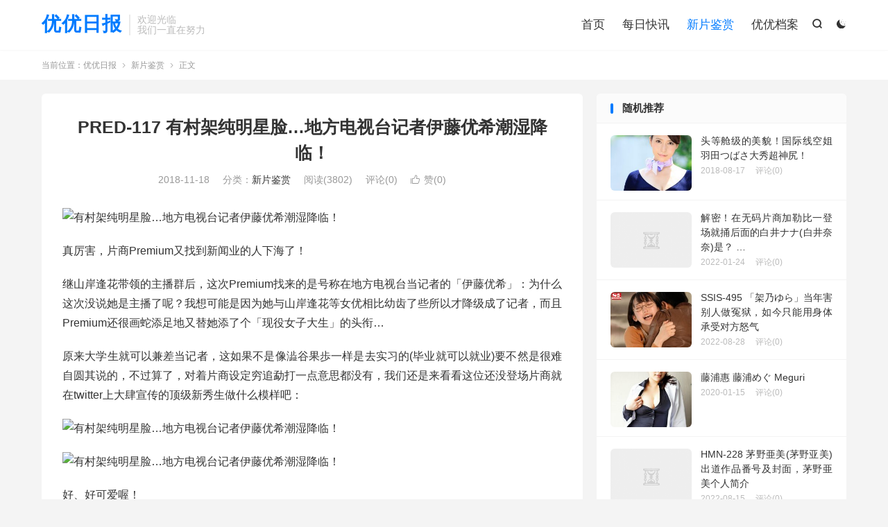

--- FILE ---
content_type: text/html; charset=UTF-8
request_url: https://uuribao.co/archives/2018/11/18/2083/
body_size: 13989
content:
<!DOCTYPE HTML>
<html lang="zh-CN" >
<head>
<meta charset="UTF-8">
<meta http-equiv="X-UA-Compatible" content="IE=edge">
<meta name="viewport" content="width=device-width, initial-scale=1.0">
<meta name="apple-mobile-web-app-title" content="优优日报">
<meta http-equiv="Cache-Control" content="no-siteapp">
<title>PRED-117 有村架纯明星脸…地方电视台记者伊藤优希潮湿降临！-优优日报</title>
<meta name='robots' content='max-image-preview:large' />
<link rel='dns-prefetch' href='//uuribao.co' />
<link rel="alternate" title="oEmbed (JSON)" type="application/json+oembed" href="https://uuribao.co/wp-json/oembed/1.0/embed?url=https%3A%2F%2Fuuribao.co%2Farchives%2F2018%2F11%2F18%2F2083%2F" />
<link rel="alternate" title="oEmbed (XML)" type="text/xml+oembed" href="https://uuribao.co/wp-json/oembed/1.0/embed?url=https%3A%2F%2Fuuribao.co%2Farchives%2F2018%2F11%2F18%2F2083%2F&#038;format=xml" />
<style id='wp-img-auto-sizes-contain-inline-css' type='text/css'>
img:is([sizes=auto i],[sizes^="auto," i]){contain-intrinsic-size:3000px 1500px}
/*# sourceURL=wp-img-auto-sizes-contain-inline-css */
</style>
<style id='wp-block-library-inline-css' type='text/css'>
:root{--wp-block-synced-color:#7a00df;--wp-block-synced-color--rgb:122,0,223;--wp-bound-block-color:var(--wp-block-synced-color);--wp-editor-canvas-background:#ddd;--wp-admin-theme-color:#007cba;--wp-admin-theme-color--rgb:0,124,186;--wp-admin-theme-color-darker-10:#006ba1;--wp-admin-theme-color-darker-10--rgb:0,107,160.5;--wp-admin-theme-color-darker-20:#005a87;--wp-admin-theme-color-darker-20--rgb:0,90,135;--wp-admin-border-width-focus:2px}@media (min-resolution:192dpi){:root{--wp-admin-border-width-focus:1.5px}}.wp-element-button{cursor:pointer}:root .has-very-light-gray-background-color{background-color:#eee}:root .has-very-dark-gray-background-color{background-color:#313131}:root .has-very-light-gray-color{color:#eee}:root .has-very-dark-gray-color{color:#313131}:root .has-vivid-green-cyan-to-vivid-cyan-blue-gradient-background{background:linear-gradient(135deg,#00d084,#0693e3)}:root .has-purple-crush-gradient-background{background:linear-gradient(135deg,#34e2e4,#4721fb 50%,#ab1dfe)}:root .has-hazy-dawn-gradient-background{background:linear-gradient(135deg,#faaca8,#dad0ec)}:root .has-subdued-olive-gradient-background{background:linear-gradient(135deg,#fafae1,#67a671)}:root .has-atomic-cream-gradient-background{background:linear-gradient(135deg,#fdd79a,#004a59)}:root .has-nightshade-gradient-background{background:linear-gradient(135deg,#330968,#31cdcf)}:root .has-midnight-gradient-background{background:linear-gradient(135deg,#020381,#2874fc)}:root{--wp--preset--font-size--normal:16px;--wp--preset--font-size--huge:42px}.has-regular-font-size{font-size:1em}.has-larger-font-size{font-size:2.625em}.has-normal-font-size{font-size:var(--wp--preset--font-size--normal)}.has-huge-font-size{font-size:var(--wp--preset--font-size--huge)}.has-text-align-center{text-align:center}.has-text-align-left{text-align:left}.has-text-align-right{text-align:right}.has-fit-text{white-space:nowrap!important}#end-resizable-editor-section{display:none}.aligncenter{clear:both}.items-justified-left{justify-content:flex-start}.items-justified-center{justify-content:center}.items-justified-right{justify-content:flex-end}.items-justified-space-between{justify-content:space-between}.screen-reader-text{border:0;clip-path:inset(50%);height:1px;margin:-1px;overflow:hidden;padding:0;position:absolute;width:1px;word-wrap:normal!important}.screen-reader-text:focus{background-color:#ddd;clip-path:none;color:#444;display:block;font-size:1em;height:auto;left:5px;line-height:normal;padding:15px 23px 14px;text-decoration:none;top:5px;width:auto;z-index:100000}html :where(.has-border-color){border-style:solid}html :where([style*=border-top-color]){border-top-style:solid}html :where([style*=border-right-color]){border-right-style:solid}html :where([style*=border-bottom-color]){border-bottom-style:solid}html :where([style*=border-left-color]){border-left-style:solid}html :where([style*=border-width]){border-style:solid}html :where([style*=border-top-width]){border-top-style:solid}html :where([style*=border-right-width]){border-right-style:solid}html :where([style*=border-bottom-width]){border-bottom-style:solid}html :where([style*=border-left-width]){border-left-style:solid}html :where(img[class*=wp-image-]){height:auto;max-width:100%}:where(figure){margin:0 0 1em}html :where(.is-position-sticky){--wp-admin--admin-bar--position-offset:var(--wp-admin--admin-bar--height,0px)}@media screen and (max-width:600px){html :where(.is-position-sticky){--wp-admin--admin-bar--position-offset:0px}}

/*# sourceURL=wp-block-library-inline-css */
</style><style id='global-styles-inline-css' type='text/css'>
:root{--wp--preset--aspect-ratio--square: 1;--wp--preset--aspect-ratio--4-3: 4/3;--wp--preset--aspect-ratio--3-4: 3/4;--wp--preset--aspect-ratio--3-2: 3/2;--wp--preset--aspect-ratio--2-3: 2/3;--wp--preset--aspect-ratio--16-9: 16/9;--wp--preset--aspect-ratio--9-16: 9/16;--wp--preset--color--black: #000000;--wp--preset--color--cyan-bluish-gray: #abb8c3;--wp--preset--color--white: #ffffff;--wp--preset--color--pale-pink: #f78da7;--wp--preset--color--vivid-red: #cf2e2e;--wp--preset--color--luminous-vivid-orange: #ff6900;--wp--preset--color--luminous-vivid-amber: #fcb900;--wp--preset--color--light-green-cyan: #7bdcb5;--wp--preset--color--vivid-green-cyan: #00d084;--wp--preset--color--pale-cyan-blue: #8ed1fc;--wp--preset--color--vivid-cyan-blue: #0693e3;--wp--preset--color--vivid-purple: #9b51e0;--wp--preset--gradient--vivid-cyan-blue-to-vivid-purple: linear-gradient(135deg,rgb(6,147,227) 0%,rgb(155,81,224) 100%);--wp--preset--gradient--light-green-cyan-to-vivid-green-cyan: linear-gradient(135deg,rgb(122,220,180) 0%,rgb(0,208,130) 100%);--wp--preset--gradient--luminous-vivid-amber-to-luminous-vivid-orange: linear-gradient(135deg,rgb(252,185,0) 0%,rgb(255,105,0) 100%);--wp--preset--gradient--luminous-vivid-orange-to-vivid-red: linear-gradient(135deg,rgb(255,105,0) 0%,rgb(207,46,46) 100%);--wp--preset--gradient--very-light-gray-to-cyan-bluish-gray: linear-gradient(135deg,rgb(238,238,238) 0%,rgb(169,184,195) 100%);--wp--preset--gradient--cool-to-warm-spectrum: linear-gradient(135deg,rgb(74,234,220) 0%,rgb(151,120,209) 20%,rgb(207,42,186) 40%,rgb(238,44,130) 60%,rgb(251,105,98) 80%,rgb(254,248,76) 100%);--wp--preset--gradient--blush-light-purple: linear-gradient(135deg,rgb(255,206,236) 0%,rgb(152,150,240) 100%);--wp--preset--gradient--blush-bordeaux: linear-gradient(135deg,rgb(254,205,165) 0%,rgb(254,45,45) 50%,rgb(107,0,62) 100%);--wp--preset--gradient--luminous-dusk: linear-gradient(135deg,rgb(255,203,112) 0%,rgb(199,81,192) 50%,rgb(65,88,208) 100%);--wp--preset--gradient--pale-ocean: linear-gradient(135deg,rgb(255,245,203) 0%,rgb(182,227,212) 50%,rgb(51,167,181) 100%);--wp--preset--gradient--electric-grass: linear-gradient(135deg,rgb(202,248,128) 0%,rgb(113,206,126) 100%);--wp--preset--gradient--midnight: linear-gradient(135deg,rgb(2,3,129) 0%,rgb(40,116,252) 100%);--wp--preset--font-size--small: 13px;--wp--preset--font-size--medium: 20px;--wp--preset--font-size--large: 36px;--wp--preset--font-size--x-large: 42px;--wp--preset--spacing--20: 0.44rem;--wp--preset--spacing--30: 0.67rem;--wp--preset--spacing--40: 1rem;--wp--preset--spacing--50: 1.5rem;--wp--preset--spacing--60: 2.25rem;--wp--preset--spacing--70: 3.38rem;--wp--preset--spacing--80: 5.06rem;--wp--preset--shadow--natural: 6px 6px 9px rgba(0, 0, 0, 0.2);--wp--preset--shadow--deep: 12px 12px 50px rgba(0, 0, 0, 0.4);--wp--preset--shadow--sharp: 6px 6px 0px rgba(0, 0, 0, 0.2);--wp--preset--shadow--outlined: 6px 6px 0px -3px rgb(255, 255, 255), 6px 6px rgb(0, 0, 0);--wp--preset--shadow--crisp: 6px 6px 0px rgb(0, 0, 0);}:where(.is-layout-flex){gap: 0.5em;}:where(.is-layout-grid){gap: 0.5em;}body .is-layout-flex{display: flex;}.is-layout-flex{flex-wrap: wrap;align-items: center;}.is-layout-flex > :is(*, div){margin: 0;}body .is-layout-grid{display: grid;}.is-layout-grid > :is(*, div){margin: 0;}:where(.wp-block-columns.is-layout-flex){gap: 2em;}:where(.wp-block-columns.is-layout-grid){gap: 2em;}:where(.wp-block-post-template.is-layout-flex){gap: 1.25em;}:where(.wp-block-post-template.is-layout-grid){gap: 1.25em;}.has-black-color{color: var(--wp--preset--color--black) !important;}.has-cyan-bluish-gray-color{color: var(--wp--preset--color--cyan-bluish-gray) !important;}.has-white-color{color: var(--wp--preset--color--white) !important;}.has-pale-pink-color{color: var(--wp--preset--color--pale-pink) !important;}.has-vivid-red-color{color: var(--wp--preset--color--vivid-red) !important;}.has-luminous-vivid-orange-color{color: var(--wp--preset--color--luminous-vivid-orange) !important;}.has-luminous-vivid-amber-color{color: var(--wp--preset--color--luminous-vivid-amber) !important;}.has-light-green-cyan-color{color: var(--wp--preset--color--light-green-cyan) !important;}.has-vivid-green-cyan-color{color: var(--wp--preset--color--vivid-green-cyan) !important;}.has-pale-cyan-blue-color{color: var(--wp--preset--color--pale-cyan-blue) !important;}.has-vivid-cyan-blue-color{color: var(--wp--preset--color--vivid-cyan-blue) !important;}.has-vivid-purple-color{color: var(--wp--preset--color--vivid-purple) !important;}.has-black-background-color{background-color: var(--wp--preset--color--black) !important;}.has-cyan-bluish-gray-background-color{background-color: var(--wp--preset--color--cyan-bluish-gray) !important;}.has-white-background-color{background-color: var(--wp--preset--color--white) !important;}.has-pale-pink-background-color{background-color: var(--wp--preset--color--pale-pink) !important;}.has-vivid-red-background-color{background-color: var(--wp--preset--color--vivid-red) !important;}.has-luminous-vivid-orange-background-color{background-color: var(--wp--preset--color--luminous-vivid-orange) !important;}.has-luminous-vivid-amber-background-color{background-color: var(--wp--preset--color--luminous-vivid-amber) !important;}.has-light-green-cyan-background-color{background-color: var(--wp--preset--color--light-green-cyan) !important;}.has-vivid-green-cyan-background-color{background-color: var(--wp--preset--color--vivid-green-cyan) !important;}.has-pale-cyan-blue-background-color{background-color: var(--wp--preset--color--pale-cyan-blue) !important;}.has-vivid-cyan-blue-background-color{background-color: var(--wp--preset--color--vivid-cyan-blue) !important;}.has-vivid-purple-background-color{background-color: var(--wp--preset--color--vivid-purple) !important;}.has-black-border-color{border-color: var(--wp--preset--color--black) !important;}.has-cyan-bluish-gray-border-color{border-color: var(--wp--preset--color--cyan-bluish-gray) !important;}.has-white-border-color{border-color: var(--wp--preset--color--white) !important;}.has-pale-pink-border-color{border-color: var(--wp--preset--color--pale-pink) !important;}.has-vivid-red-border-color{border-color: var(--wp--preset--color--vivid-red) !important;}.has-luminous-vivid-orange-border-color{border-color: var(--wp--preset--color--luminous-vivid-orange) !important;}.has-luminous-vivid-amber-border-color{border-color: var(--wp--preset--color--luminous-vivid-amber) !important;}.has-light-green-cyan-border-color{border-color: var(--wp--preset--color--light-green-cyan) !important;}.has-vivid-green-cyan-border-color{border-color: var(--wp--preset--color--vivid-green-cyan) !important;}.has-pale-cyan-blue-border-color{border-color: var(--wp--preset--color--pale-cyan-blue) !important;}.has-vivid-cyan-blue-border-color{border-color: var(--wp--preset--color--vivid-cyan-blue) !important;}.has-vivid-purple-border-color{border-color: var(--wp--preset--color--vivid-purple) !important;}.has-vivid-cyan-blue-to-vivid-purple-gradient-background{background: var(--wp--preset--gradient--vivid-cyan-blue-to-vivid-purple) !important;}.has-light-green-cyan-to-vivid-green-cyan-gradient-background{background: var(--wp--preset--gradient--light-green-cyan-to-vivid-green-cyan) !important;}.has-luminous-vivid-amber-to-luminous-vivid-orange-gradient-background{background: var(--wp--preset--gradient--luminous-vivid-amber-to-luminous-vivid-orange) !important;}.has-luminous-vivid-orange-to-vivid-red-gradient-background{background: var(--wp--preset--gradient--luminous-vivid-orange-to-vivid-red) !important;}.has-very-light-gray-to-cyan-bluish-gray-gradient-background{background: var(--wp--preset--gradient--very-light-gray-to-cyan-bluish-gray) !important;}.has-cool-to-warm-spectrum-gradient-background{background: var(--wp--preset--gradient--cool-to-warm-spectrum) !important;}.has-blush-light-purple-gradient-background{background: var(--wp--preset--gradient--blush-light-purple) !important;}.has-blush-bordeaux-gradient-background{background: var(--wp--preset--gradient--blush-bordeaux) !important;}.has-luminous-dusk-gradient-background{background: var(--wp--preset--gradient--luminous-dusk) !important;}.has-pale-ocean-gradient-background{background: var(--wp--preset--gradient--pale-ocean) !important;}.has-electric-grass-gradient-background{background: var(--wp--preset--gradient--electric-grass) !important;}.has-midnight-gradient-background{background: var(--wp--preset--gradient--midnight) !important;}.has-small-font-size{font-size: var(--wp--preset--font-size--small) !important;}.has-medium-font-size{font-size: var(--wp--preset--font-size--medium) !important;}.has-large-font-size{font-size: var(--wp--preset--font-size--large) !important;}.has-x-large-font-size{font-size: var(--wp--preset--font-size--x-large) !important;}
/*# sourceURL=global-styles-inline-css */
</style>

<style id='classic-theme-styles-inline-css' type='text/css'>
/*! This file is auto-generated */
.wp-block-button__link{color:#fff;background-color:#32373c;border-radius:9999px;box-shadow:none;text-decoration:none;padding:calc(.667em + 2px) calc(1.333em + 2px);font-size:1.125em}.wp-block-file__button{background:#32373c;color:#fff;text-decoration:none}
/*# sourceURL=/wp-includes/css/classic-themes.min.css */
</style>
<link rel='stylesheet' id='style-css' href='https://uuribao.co/wp-content/themes/dux/style.css?ver=9.3' type='text/css' media='all' />
<script type="text/javascript" src="https://uuribao.co/wp-content/themes/dux/assets/js/libs/jquery.min.js?ver=9.3" id="jquery-js"></script>
<link rel="https://api.w.org/" href="https://uuribao.co/wp-json/" /><link rel="alternate" title="JSON" type="application/json" href="https://uuribao.co/wp-json/wp/v2/posts/2083" /><link rel="canonical" href="https://uuribao.co/archives/2018/11/18/2083/" />
<meta name="keywords" content="PRED-117,伊藤优希,新片鉴赏">
<meta name="description" content="真厉害，片商Premium又找到新闻业的人下海了！继山岸逢花带领的主播群后，这次Premium找来的是号称在地方电视台当记者的「伊藤优希」：为什么这次没说她是主播了呢？我想可能是因为她与山岸逢花等女优相比幼齿了些所以才降级成了记者，而且Premium还很画蛇添足地又替她添了个「现役女子大生」的头衔…原来大学生就可以兼差">
<meta property="og:type" content="acticle">
<meta property="og:site_name" content="优优日报">
<meta property="og:title" content="PRED-117 有村架纯明星脸…地方电视台记者伊藤优希潮湿降临！">
<meta property="og:description" content="真厉害，片商Premium又找到新闻业的人下海了！ 继山岸逢花带领的主播群后，这次Premium找来的是号称在地方电视台当记者的「伊藤优希」：为什么这次没说她是主播了呢？我想可能是因为她与山岸逢花等女优相比幼齿了些所以才降级成了记者，而且P...">
<meta property="og:url" content="https://uuribao.co/archives/2018/11/18/2083/">
<meta property="og:image" content="https://uuribao.uxscdn.com/wp-content/uploads/2021/10/f59fdcc4c918486.jpg">
<meta property="twitter:card" content="summary_large_image">
<meta property="twitter:title" content="PRED-117 有村架纯明星脸…地方电视台记者伊藤优希潮湿降临！">
<meta property="twitter:description" content="真厉害，片商Premium又找到新闻业的人下海了！ 继山岸逢花带领的主播群后，这次Premium找来的是号称在地方电视台当记者的「伊藤优希」：为什么这次没说她是主播了呢？我想可能是因为她与山岸逢花等女优相比幼齿了些所以才降级成了记者，而且P...">
<meta property="twitter:url" content="https://uuribao.co/archives/2018/11/18/2083/">
<meta property="twitter:image" content="https://uuribao.uxscdn.com/wp-content/uploads/2021/10/f59fdcc4c918486.jpg">
<style>.container{max-width:1200px}</style>
<!--HEADER_CODE_START-->
<meta name="e82a58798492a6e798f1b9cd93fe07a8c183300a" content="e82a58798492a6e798f1b9cd93fe07a8c183300a" />
<!--HEADER_CODE_END-->
<link rel="icon" href="https://uuribao.uxscdn.com/wp-content/uploads/2021/10/848357745020e39-150x150.jpg" sizes="32x32" />
<link rel="icon" href="https://uuribao.uxscdn.com/wp-content/uploads/2021/10/848357745020e39-300x300.jpg" sizes="192x192" />
<link rel="apple-touch-icon" href="https://uuribao.uxscdn.com/wp-content/uploads/2021/10/848357745020e39-300x300.jpg" />
<meta name="msapplication-TileImage" content="https://uuribao.uxscdn.com/wp-content/uploads/2021/10/848357745020e39-300x300.jpg" />
<link rel="shortcut icon" href="https://uuribao.co/favicon.ico">
</head>
<body class="wp-singular post-template-default single single-post postid-2083 single-format-standard wp-theme-dux home m-excerpt-cat m-excerpt-desc topbar-off comment-open site-layout-2 text-justify-on m-sidebar dark-on">
<header class="header">
	<div class="container">
		<div class="logo logo-text"><a href="https://uuribao.co" title="优优日报-最新优优资讯尽在优优日报">优优日报</a></div>		<div class="brand">欢迎光临<br>我们一直在努力</div>					<div class="sitedark" etap="darking"><i class="tbfa">&#xe6a0;</i><i class="tbfa">&#xe635;</i></div>
											<div class="navto-search search-show"><i class="tbfa">&#xe611;</i></div>
							<ul class="site-nav site-navbar">
			<li><a href="https://uuribao.co"><i class="fas fa-home"></i>首页</a></li>
<li><a href="https://uuribao.co/archives/category/%e6%af%8f%e6%97%a5%e5%bf%ab%e8%ae%af/"><i class="fas fa-rss-square"></i> 每日快讯</a></li>
<li class="current-post-ancestor current-menu-parent"><a href="https://uuribao.co/archives/category/%e6%96%b0%e7%89%87%e9%89%b4%e8%b5%8f/"><i class="fas fa-film"></i> 新片鉴赏</a></li>
<li><a href="https://uuribao.co/archives/category/%e4%bc%98%e4%bc%98%e6%a1%a3%e6%a1%88/"><i class="fas fa-book"></i> 优优档案</a></li>
		</ul>
					</div>
</header>
	<div class="m-icon-nav">
		<i class="tbfa">&#xe612;</i>
		<i class="tbfa">&#xe606;</i>
	</div>
<div class="site-search">
	<div class="container">
		<form method="get" class="site-search-form" action="https://uuribao.co/">
    <input class="search-input" name="s" type="text" placeholder="输入关键字" value="" required="required">
    <button class="search-btn" type="submit"><i class="tbfa">&#xe611;</i></button>
</form>	</div>
</div>
	<div class="breadcrumbs">
		<div class="container">当前位置：<a href="https://uuribao.co">优优日报</a> <small><i class="tbfa">&#xe87e;</i></small> <a href="https://uuribao.co/archives/category/%e6%96%b0%e7%89%87%e9%89%b4%e8%b5%8f/">新片鉴赏</a> <small><i class="tbfa">&#xe87e;</i></small> 正文</div>
	</div>
<section class="container">
	<div class="content-wrap">
	<div class="content">
						<header class="article-header">
			<h1 class="article-title"><a href="https://uuribao.co/archives/2018/11/18/2083/">PRED-117 有村架纯明星脸…地方电视台记者伊藤优希潮湿降临！</a></h1>
			<div class="article-meta">
				<span class="item">2018-11-18</span>												<span class="item">分类：<a href="https://uuribao.co/archives/category/%e6%96%b0%e7%89%87%e9%89%b4%e8%b5%8f/" rel="category tag">新片鉴赏</a></span>
				<span class="item post-views">阅读(3802)</span>				<span class="item">评论(0)</span>															<a href="javascript:;" etap="like" class="item item-like" data-pid="2083"><i class="tbfa">&#xe64c;</i>赞(<span>0</span>)</a>																	<span class="item"></span>
			</div>
		</header>
				<article class="article-content">
									<p><img decoding="async" alt="有村架纯明星脸…地方电视台记者伊藤优希潮湿降临！" src="https://uuribao.uxscdn.com/wp-content/uploads/2021/10/f59fdcc4c918486.jpg"/></p>
<p>真厉害，片商Premium又找到新闻业的人下海了！</p>
<p>继山岸逢花带领的主播群后，这次Premium找来的是号称在地方电视台当记者的「伊藤优希」：为什么这次没说她是主播了呢？我想可能是因为她与山岸逢花等女优相比幼齿了些所以才降级成了记者，而且Premium还很画蛇添足地又替她添了个「现役女子大生」的头衔…</p>
<p>原来大学生就可以兼差当记者，这如果不是像澁谷果歩一样是去实习的(毕业就可以就业)要不然是很难自圆其说的，不过算了，对着片商设定穷追勐打一点意思都没有，我们还是来看看这位还没登场片商就在twitter上大肆宣传的顶级新秀生做什么模样吧：</p>
<p><img decoding="async" alt="有村架纯明星脸…地方电视台记者伊藤优希潮湿降临！" src="https://uuribao.uxscdn.com/wp-content/uploads/2021/10/3acda75045ee764.jpeg"/></p>
<p><img decoding="async" alt="有村架纯明星脸…地方电视台记者伊藤优希潮湿降临！" src="https://uuribao.uxscdn.com/wp-content/uploads/2021/10/18bbd1d839b3eb6.jpg"/></p>
<p>好、好可爱喔！</p>
<p>不用管伊藤优希是不是干过记者了，她被认为是有村架纯明星脸的五官、这个笑容以及身上的嫩味虽然和Premium比较喜欢用姊姊演出的风格不同，不过她绝对是2018年最后一个月业界最生勐有力的新鲜肉体，可能对不少人来说还不用加之一(当然目前来看卖最好的应该会是蚊香社的永瀬みなも)…</p>
<p>所以不用管什么对性爱很好奇才下海、也不用在意她之前被几个人弄过，重点是她是不是封面杀手、片中的演出又怎么样？</p>
<p>事不宜迟，马上来看宣传影片，就和一般顶级新秀一样，Premium花了很多时间拍美美的写真画面，不过可别以为卸下柔焦后的实战画面伊藤优希就不能看了，虽然因为年资尚浅只能任男优上下其手，但看着男优从她无毛的下体把爱液拉成线、再看着她被金手指和跳蛋搞到大爆发潮吹喷射，这小妮子有前途！</p>
<p>这个素质是可以去最顶级片商S1发片的，可能是为了配合记者的身分才会到了次一级的片商Premium发片；假如你是美少女的拥护者、对胸部大小不是很在意的话那伊藤优希绝对要列入收看清单，下个月的7号，相信她会让你的小头一阵舒爽、释放压力的～</p>
<p>作品名：元地方局レポーター しかも！现役女子大生AVデビュー！ 伊藤优希</p>
<p>品　番：PRED-117</p>
<p>发行日：2018/12/07</p>
<p>女优名：伊藤 优希(Ito-Masaki)</p>
<p>事务所：C-More</p>
<p>身高／罩杯：160公分/E罩杯</p>
					</article>
						            <div class="post-actions">
            	<a href="javascript:;" etap="like" class="post-like action action-like" data-pid="2083"><i class="tbfa">&#xe64c;</i>赞(<span>0</span>)</a>            	            	            </div>
        				
		
				<div class="article-tags"><a href="https://uuribao.co/archives/tag/pred-117/" rel="tag">PRED-117</a><a href="https://uuribao.co/archives/tag/%e4%bc%8a%e8%97%a4%e4%bc%98%e5%b8%8c/" rel="tag">伊藤优希</a></div>
		
		
		            <nav class="article-nav">
                <span class="article-nav-prev">上一篇<br><a href="https://uuribao.co/archives/2018/11/18/2079/" rel="prev">八卦再起！葵つかさ、松本润热爱同居中？</a></span>
                <span class="article-nav-next">下一篇<br><a href="https://uuribao.co/archives/2018/11/19/2092/" rel="next">想判断女优是不是台湾人？这招最有用！</a></span>
            </nav>
        
				<div class="relates relates-imagetext"><div class="title"><h3>相关推荐</h3></div><ul><li><a target="_blank" href="https://uuribao.co/archives/2026/02/02/202489/"><img data-src="https://uuribao.uxscdn.com/wp-content/uploads/2026/02/ef738e089a60558-220x150.jpg" alt="JUR-629 无法拒绝！温柔大嫂「さつき芽衣」决定帮助30岁还是处男小叔破处 最终沉浸不伦高潮-优优日报" src="https://uuribao.co/wp-content/themes/dux/assets/img/thumbnail.png" class="thumb"></a><a href="https://uuribao.co/archives/2026/02/02/202489/">JUR-629 无法拒绝！温柔大嫂「さつき芽衣」决定帮助30岁还是处男小叔破处 最终沉浸不伦高潮</a></li><li><a target="_blank" href="https://uuribao.co/archives/2026/02/02/202431/"><img data-src="https://uuribao.uxscdn.com/wp-content/uploads/2026/02/7ca89b48f0b2181-220x150.jpg" alt="MIAB-607 145cm新人正妹记者」前进选手村！被体力性欲超强的选手当飞机杯轮Ｘ中出-优优日报" src="https://uuribao.co/wp-content/themes/dux/assets/img/thumbnail.png" class="thumb"></a><a href="https://uuribao.co/archives/2026/02/02/202431/">MIAB-607 145cm新人正妹记者」前进选手村！被体力性欲超强的选手当飞机杯轮Ｘ中出</a></li><li><a target="_blank" href="https://uuribao.co/archives/2026/02/02/202427/"><img data-src="https://uuribao.uxscdn.com/wp-content/uploads/2026/02/b2870c79fdbe6e0-220x150.jpeg" alt="SNOS-101 第一次的饭店过夜性爱拍摄，超渴望性爱的美乳新人！-优优日报" src="https://uuribao.co/wp-content/themes/dux/assets/img/thumbnail.png" class="thumb"></a><a href="https://uuribao.co/archives/2026/02/02/202427/">SNOS-101 第一次的饭店过夜性爱拍摄，超渴望性爱的美乳新人！</a></li><li><a target="_blank" href="https://uuribao.co/archives/2026/02/02/202479/"><img data-src="https://uuribao.uxscdn.com/wp-content/uploads/2026/02/1f7df2a253696b6-220x150.jpg" alt="MIAB-603 女友聚餐烂醉乱搭白牌车！惨遭司机在车上扯开黑丝强制中出-优优日报" src="https://uuribao.co/wp-content/themes/dux/assets/img/thumbnail.png" class="thumb"></a><a href="https://uuribao.co/archives/2026/02/02/202479/">MIAB-603 女友聚餐烂醉乱搭白牌车！惨遭司机在车上扯开黑丝强制中出</a></li><li><a target="_blank" href="https://uuribao.co/archives/2026/02/02/202475/"><img data-src="https://uuribao.uxscdn.com/wp-content/uploads/2026/02/f41f11eec932bc8-220x150.jpeg" alt="SNOS-031 充满正义感的「高马尾女学生」，连「美乳胴体」也一起奉献给我&#8230;-优优日报" src="https://uuribao.co/wp-content/themes/dux/assets/img/thumbnail.png" class="thumb"></a><a href="https://uuribao.co/archives/2026/02/02/202475/">SNOS-031 充满正义感的「高马尾女学生」，连「美乳胴体」也一起奉献给我&#8230;</a></li><li><a target="_blank" href="https://uuribao.co/archives/2026/02/02/202468/"><img data-src="https://uuribao.uxscdn.com/wp-content/uploads/2026/02/f894bb6d827ef09-220x150.jpg" alt="JUR-052 「前世界级超模」下海了！「超高挑曲线」辣到极点！-优优日报" src="https://uuribao.co/wp-content/themes/dux/assets/img/thumbnail.png" class="thumb"></a><a href="https://uuribao.co/archives/2026/02/02/202468/">JUR-052 「前世界级超模」下海了！「超高挑曲线」辣到极点！</a></li><li><a target="_blank" href="https://uuribao.co/archives/2026/02/02/202461/"><img data-src="https://uuribao.uxscdn.com/wp-content/uploads/2026/02/7b7be43538f5255-220x150.jpeg" alt="SNOS-055 志愿是当女主播的校园美女出道！「超巨乳曲线」形状特诱人&#8230;-优优日报" src="https://uuribao.co/wp-content/themes/dux/assets/img/thumbnail.png" class="thumb"></a><a href="https://uuribao.co/archives/2026/02/02/202461/">SNOS-055 志愿是当女主播的校园美女出道！「超巨乳曲线」形状特诱人&#8230;</a></li><li><a target="_blank" href="https://uuribao.co/archives/2026/01/31/202380/"><img data-src="https://uuribao.uxscdn.com/wp-content/uploads/2026/01/8ec14ba8f569e0f-220x150.jpg" alt="MIDA-498 巨乳女友「百田光稀」为了出国玩兼差裸模，被艺术家老头调教上瘾-优优日报" src="https://uuribao.co/wp-content/themes/dux/assets/img/thumbnail.png" class="thumb"></a><a href="https://uuribao.co/archives/2026/01/31/202380/">MIDA-498 巨乳女友「百田光稀」为了出国玩兼差裸模，被艺术家老头调教上瘾</a></li></ul></div>				<div class="title" id="comments">
	<h3>评论 <small>抢沙发</small></h3>
</div>
	<div id="respond" class="no_webshot">
		
			<form action="https://uuribao.co/wp-comments-post.php" method="post" id="commentform">
				<div class="comt">
					<div class="comt-title">
						<img alt='' data-src='https://gravatar.loli.net/avatar/?s=50&#038;d=monsterid' srcset='https://gravatar.loli.net/avatar/?s=100&#038;d=monsterid 2x' class='avatar avatar-50 photo avatar-default' height='50' width='50' decoding='async'/>						<p><a rel="nofollow" id="cancel-comment-reply-link" href="javascript:;">取消</a></p>
					</div>
					<div class="comt-box">
						<textarea placeholder="你的评论可以一针见血" class="input-block-level comt-area" name="comment" id="comment" cols="100%" rows="3" tabindex="1" onkeydown="if(event.ctrlKey&amp;&amp;event.keyCode==13){document.getElementById('submit').click();return false};"></textarea>
						<div class="comt-ctrl">
							<div class="comt-tips"><input type='hidden' name='comment_post_ID' value='2083' id='comment_post_ID' />
<input type='hidden' name='comment_parent' id='comment_parent' value='0' />
<label for="comment_mail_notify" class="checkbox inline hide" style="padding-top:0"><input type="checkbox" name="comment_mail_notify" id="comment_mail_notify" value="comment_mail_notify" checked="checked"/>有人回复时邮件通知我</label></div>
							<button type="submit" name="submit" id="submit" tabindex="5">提交评论</button>
							<!-- <span data-type="comment-insert-smilie" class="muted comt-smilie"><i class="icon-thumbs-up icon12"></i> 表情</span> -->
						</div>
					</div>

																		<div class="comt-comterinfo" id="comment-author-info" >
								<ul>
									<li><input class="ipt" type="text" name="author" id="author" value="" tabindex="2" placeholder="昵称(必填)"></li>
									<li><input class="ipt" type="text" name="email" id="email" value="" tabindex="3" placeholder="邮箱(必填)"></li>
									<li><input class="ipt" type="text" name="url" id="url" value="" tabindex="4" placeholder="网址"></li>
								</ul>
							</div>
															</div>

			</form>
			</div>
	</div>
	</div>
	<div class="sidebar">
	<div class="widget widget_ui_posts"><h3>随机推荐</h3><ul><li><a target="_blank" href="https://uuribao.co/archives/2018/08/17/831/"><span class="thumbnail"><img data-src="https://uuribao.uxscdn.com/wp-content/uploads/2021/10/077b6614b388f27-220x150.jpg" alt="头等舱级的美貌！国际线空姐羽田つばさ大秀超神尻！-优优日报" src="https://uuribao.co/wp-content/themes/dux/assets/img/thumbnail.png" class="thumb"></span><span class="text">头等舱级的美貌！国际线空姐羽田つばさ大秀超神尻！</span><span class="muted">2018-08-17</span><span class="muted">评论(0)</span></a></li><li><a target="_blank" href="https://uuribao.co/archives/2022/01/24/142958/"><span class="thumbnail"><img data-src="https://uuribao.uxscdn.com/wp-content/uploads/2022/01/20f5c8af3077894-220x150.jpg" alt="解密！在无码片商加勒比一登场就捅后面的白井ナナ(白井奈奈)是？ &#8230;-优优日报" src="https://uuribao.co/wp-content/themes/dux/assets/img/thumbnail.png" class="thumb"></span><span class="text">解密！在无码片商加勒比一登场就捅后面的白井ナナ(白井奈奈)是？ &#8230;</span><span class="muted">2022-01-24</span><span class="muted">评论(0)</span></a></li><li><a target="_blank" href="https://uuribao.co/archives/2022/08/28/161806/"><span class="thumbnail"><img data-src="https://uuribao.uxscdn.com/wp-content/uploads/2022/08/643de0a6d16a1e7-1-220x150.jpg" alt="SSIS-495 「架乃ゆら」当年害别人做冤狱，如今只能用身体承受对方怒气-优优日报" src="https://uuribao.co/wp-content/themes/dux/assets/img/thumbnail.png" class="thumb"></span><span class="text">SSIS-495 「架乃ゆら」当年害别人做冤狱，如今只能用身体承受对方怒气</span><span class="muted">2022-08-28</span><span class="muted">评论(0)</span></a></li><li><a target="_blank" href="https://uuribao.co/archives/2020/01/15/106777/"><span class="thumbnail"><img data-src="https://uuribao.uxscdn.com/wp-content/uploads/2021/10/a995968ee67c5e0-220x150.jpg" alt="藤浦惠 藤浦めぐ Meguri-优优日报" src="https://uuribao.co/wp-content/themes/dux/assets/img/thumbnail.png" class="thumb"></span><span class="text">藤浦惠 藤浦めぐ Meguri</span><span class="muted">2020-01-15</span><span class="muted">评论(0)</span></a></li><li><a target="_blank" href="https://uuribao.co/archives/2022/08/15/160716/"><span class="thumbnail"><img data-src="https://uuribao.uxscdn.com/wp-content/uploads/2022/08/97260fc7852cce4-220x150.jpg" alt="HMN-228 茅野亜美(茅野亚美)出道作品番号及封面，茅野亜美个人简介-优优日报" src="https://uuribao.co/wp-content/themes/dux/assets/img/thumbnail.png" class="thumb"></span><span class="text">HMN-228 茅野亜美(茅野亚美)出道作品番号及封面，茅野亜美个人简介</span><span class="muted">2022-08-15</span><span class="muted">评论(0)</span></a></li></ul></div><div class="widget widget_ui_posts"><h3>本周热门</h3><ul><li><a target="_blank" href="https://uuribao.co/archives/2026/01/27/202320/"><span class="thumbnail"><img data-src="https://uuribao.uxscdn.com/wp-content/uploads/2026/01/e894bbd49b13a10-220x150.jpg" alt="EYAN-194 有实力才敢大声！无论名字怎么改…性爱天才就是性爱天才不能错过～-优优日报" src="https://uuribao.co/wp-content/themes/dux/assets/img/thumbnail.png" class="thumb"></span><span class="text">EYAN-194 有实力才敢大声！无论名字怎么改…性爱天才就是性爱天才不能错过～</span><span class="muted">2026-01-27</span><span class="muted">评论(0)</span></a></li><li><a target="_blank" href="https://uuribao.co/archives/2026/01/29/202341/"><span class="thumbnail"><img data-src="https://uuribao.uxscdn.com/wp-content/uploads/2026/01/dfa0db4ad469549-220x150.jpg" alt="MVSD-637 IP社推出「超一流の爆エロ美女」 绝美Body、优秀技巧强到没对手～-优优日报" src="https://uuribao.co/wp-content/themes/dux/assets/img/thumbnail.png" class="thumb"></span><span class="text">MVSD-637 IP社推出「超一流の爆エロ美女」 绝美Body、优秀技巧强到没对手～</span><span class="muted">2026-01-29</span><span class="muted">评论(0)</span></a></li><li><a target="_blank" href="https://uuribao.co/archives/2026/01/29/202357/"><span class="thumbnail"><img data-src="https://uuribao.uxscdn.com/wp-content/uploads/2026/01/822684ed1180db2-220x150.jpg" alt="JUR-615 美艳丈母娘是「火辣H奶艺能人」，在浴室偷看她裸体&#8230;曲线太勾人！-优优日报" src="https://uuribao.co/wp-content/themes/dux/assets/img/thumbnail.png" class="thumb"></span><span class="text">JUR-615 美艳丈母娘是「火辣H奶艺能人」，在浴室偷看她裸体&#8230;曲线太勾人！</span><span class="muted">2026-01-29</span><span class="muted">评论(0)</span></a></li><li><a target="_blank" href="https://uuribao.co/archives/2026/01/27/202330/"><span class="thumbnail"><img data-src="https://uuribao.uxscdn.com/wp-content/uploads/2026/01/48364abf947e84b-220x150.jpg" alt="HMN-793 泳装公司业绩不佳！强迫员工人妻「根尾あかり」穿暴露竞速泳装拍照 拍到一半彻底失控-优优日报" src="https://uuribao.co/wp-content/themes/dux/assets/img/thumbnail.png" class="thumb"></span><span class="text">HMN-793 泳装公司业绩不佳！强迫员工人妻「根尾あかり」穿暴露竞速泳装拍照 拍到一半彻底失控</span><span class="muted">2026-01-27</span><span class="muted">评论(0)</span></a></li><li><a target="_blank" href="https://uuribao.co/archives/2026/01/27/202309/"><span class="thumbnail"><img data-src="https://uuribao.uxscdn.com/wp-content/uploads/2026/01/08dbf8183831de3-220x150.jpeg" alt="JUR-059 让人回头看5次的「超美乳人妻」，「浓密接吻」3人性爱超激烈&#8230;-优优日报" src="https://uuribao.co/wp-content/themes/dux/assets/img/thumbnail.png" class="thumb"></span><span class="text">JUR-059 让人回头看5次的「超美乳人妻」，「浓密接吻」3人性爱超激烈&#8230;</span><span class="muted">2026-01-27</span><span class="muted">评论(0)</span></a></li></ul></div><div class="widget widget_ui_comments"><h3>最新评论</h3><ul><li><a href="https://uuribao.co/archives/2023/01/11/170750/#comment-6763" title="WAAA-237 M的挑战！111公分M罩杯超乳美女「吉根尤莉亚」最新作袭来！挑战成功就能无套中出！"><img alt='' data-src='https://gravatar.loli.net/avatar/72dfae0a0475c2039df746813e37be17d2f516f62fd506420d20eac374a301c6?s=50&#038;d=monsterid' srcset='https://gravatar.loli.net/avatar/72dfae0a0475c2039df746813e37be17d2f516f62fd506420d20eac374a301c6?s=100&#038;d=monsterid 2x' class='avatar avatar-50 photo' height='50' width='50' decoding='async'/> <strong>OKKK</strong> 1周前 (01-24)：<br>其中一个单元的男主角是小泽彻</a></li><li><a href="https://uuribao.co/archives/2026/01/23/202220/#comment-6756" title="MIDA-478 让我看下体就原谅你！大奶JK「水卜樱」偷窃被抓包，结果变成整间超商的玩偶"><img alt='' data-src='https://gravatar.loli.net/avatar/afef4564e1bf52e1bf24fa85d9e6458e0ccbda033b4c7a1a6bb2cf0898f067e1?s=50&#038;d=monsterid' srcset='https://gravatar.loli.net/avatar/afef4564e1bf52e1bf24fa85d9e6458e0ccbda033b4c7a1a6bb2cf0898f067e1?s=100&#038;d=monsterid 2x' class='avatar avatar-50 photo' height='50' width='50' decoding='async'/> <strong>剑持</strong> 1周前 (01-24)：<br>这脸真的胖一圈了</a></li><li><a href="https://uuribao.co/archives/2026/01/12/201969/#comment-6751" title="MEAD-013 粉丝超过9万人的风俗巨乳网红下海了！同时还是超辣抖音正妹&#8230;"><img alt='' data-src='https://gravatar.loli.net/avatar/8fbabd46fbd71ee87460938b0a5cb263c3b02cae15873442674c5255a5d59979?s=50&#038;d=monsterid' srcset='https://gravatar.loli.net/avatar/8fbabd46fbd71ee87460938b0a5cb263c3b02cae15873442674c5255a5d59979?s=100&#038;d=monsterid 2x' class='avatar avatar-50 photo' height='50' width='50' decoding='async'/> <strong>肩上蝶</strong> 2周前 (01-23)：<br>封面杀手，大菲住。</a></li><li><a href="https://uuribao.co/archives/2025/12/26/201557/#comment-6410" title="IPZZ-715 IdeaPocket史上最长的禁欲期！「F奶正妹」欲望达到了顶峰&#8230;"><img alt='' data-src='https://gravatar.loli.net/avatar/5f908faee4ac29415c8fd85127d4f862531f8af19c4487e49cc7293d160ec10f?s=50&#038;d=monsterid' srcset='https://gravatar.loli.net/avatar/5f908faee4ac29415c8fd85127d4f862531f8af19c4487e49cc7293d160ec10f?s=100&#038;d=monsterid 2x' class='avatar avatar-50 photo' height='50' width='50' decoding='async'/> <strong>rocky</strong> 1个月前 (12-28)：<br>曾經看過一部片子，無意中刪除了，並且忘記片子的名字和番號了。
片子的內容是：一個男的慾望特別旺盛，找個女性諮詢，說是每天都要自慰十次以上才能滿足，很苦惱。女諮詢師就和他用各種方式做了十次，包括手打，口，胸，正常做等。
還記得諮詢時男的坐的沙發顏色是橘色或者灰色的，女諮詢師的衣服是抹袖的橘色上衣。
拜託各位大神了！！！</a></li><li><a href="https://uuribao.co/archives/2024/11/23/191934/#comment-6253" title="SONE-470 S1最大奶女优的「无意识着衣巨乳挑逗」，「超巨大L奶」满到蹦出！"><img alt='' data-src='https://gravatar.loli.net/avatar/8fbabd46fbd71ee87460938b0a5cb263c3b02cae15873442674c5255a5d59979?s=50&#038;d=monsterid' srcset='https://gravatar.loli.net/avatar/8fbabd46fbd71ee87460938b0a5cb263c3b02cae15873442674c5255a5d59979?s=100&#038;d=monsterid 2x' class='avatar avatar-50 photo' height='50' width='50' decoding='async'/> <strong>肩上蝶</strong> 2个月前 (12-14)：<br>封面杀手</a></li><li><a href="https://uuribao.co/archives/2025/11/17/200378/#comment-5933" title="IPZZ-687 178cm的北欧美乳情妇「天音蜜雪儿」千里送炮，温泉旅馆里大战中！"><img alt='' data-src='https://gravatar.loli.net/avatar/f57e8b62cb52a958aa88038a315801328c51bd0c9a672cd10d4df53640cdcd5c?s=50&#038;d=monsterid' srcset='https://gravatar.loli.net/avatar/f57e8b62cb52a958aa88038a315801328c51bd0c9a672cd10d4df53640cdcd5c?s=100&#038;d=monsterid 2x' class='avatar avatar-50 photo' height='50' width='50' decoding='async'/> <strong>q12336544</strong> 3个月前 (11-17)：<br>QQ6124861825921</a></li><li><a href="https://uuribao.co/archives/2020/12/04/16972/#comment-5932" title="CMF-051 想到就怕！星空もあ觉得生涯最糟糕的3支作品是？"><img alt='' data-src='https://gravatar.loli.net/avatar/f57e8b62cb52a958aa88038a315801328c51bd0c9a672cd10d4df53640cdcd5c?s=50&#038;d=monsterid' srcset='https://gravatar.loli.net/avatar/f57e8b62cb52a958aa88038a315801328c51bd0c9a672cd10d4df53640cdcd5c?s=100&#038;d=monsterid 2x' class='avatar avatar-50 photo' height='50' width='50' decoding='async'/> <strong>q12336544</strong> 3个月前 (11-17)：<br>QQ3658624644215461</a></li><li><a href="https://uuribao.co/archives/2020/12/14/17146/#comment-5850" title="KBI-051 哭哭的告别作！米仓穂香搭讪搭到两根巧克力棒！"><img alt='' data-src='https://gravatar.loli.net/avatar/7208ef114de4eea28c30000db03ff8e2ba573abdf641a87c9c19da67543810b8?s=50&#038;d=monsterid' srcset='https://gravatar.loli.net/avatar/7208ef114de4eea28c30000db03ff8e2ba573abdf641a87c9c19da67543810b8?s=100&#038;d=monsterid 2x' class='avatar avatar-50 photo' height='50' width='50' decoding='async'/> <strong>天涯远不远</strong> 3个月前 (11-05)：<br>在找一部欧美老片，大致剧情是：一栋别墅要出售，女主人（不止一名）邀请了几个男的来看房，其中一个男的有充气娃娃的癖好。记得其中一名女主年纪稍微大点，还有一名女主年轻点的扎了个马尾。</a></li></ul></div><div class="widget widget_ui_tags"><h3>热门标签</h3><div class="items"><a href="https://uuribao.co/archives/tag/%e4%b8%89%e4%b8%8a%e6%82%a0%e4%ba%9a/" title="三上悠亚">三上悠亚</a><a href="https://uuribao.co/archives/tag/%e4%b8%89%e4%b8%8a%e6%82%a0%e4%ba%9c/" title="三上悠亜">三上悠亜</a><a href="https://uuribao.co/archives/tag/%e6%98%8e%e9%87%8c%e3%81%a4%e3%82%80%e3%81%8e/" title="明里つむぎ">明里つむぎ</a><a href="https://uuribao.co/archives/tag/julia/" title="Julia">Julia</a><a href="https://uuribao.co/archives/tag/av%e5%a5%b3%e4%bc%98/" title="AV女优">AV女优</a><a href="https://uuribao.co/archives/tag/%e9%ab%98%e6%a1%a5%e5%9c%a3%e5%ad%90/" title="高桥圣子">高桥圣子</a><a href="https://uuribao.co/archives/tag/%e5%a5%b3%e4%bc%98/" title="女优">女优</a><a href="https://uuribao.co/archives/tag/%e6%a1%83%e4%b9%83%e6%9c%a8%e3%81%8b%e3%81%aa/" title="桃乃木かな">桃乃木かな</a><a href="https://uuribao.co/archives/tag/%e6%a1%83%e4%b9%83%e6%9c%a8%e9%a6%99%e5%a5%88/" title="桃乃木香奈">桃乃木香奈</a><a href="https://uuribao.co/archives/tag/%e7%a5%9e%e5%ae%ab%e5%af%ba%e5%a5%88%e7%bb%aa/" title="神宫寺奈绪">神宫寺奈绪</a><a href="https://uuribao.co/archives/tag/%e9%ab%98%e6%a1%a5%e3%81%97%e3%82%87%e3%81%86%e5%ad%90/" title="高桥しょう子">高桥しょう子</a><a href="https://uuribao.co/archives/tag/%e7%a5%9e%e5%ae%ab%e5%af%ba%e3%83%8a%e3%82%aa/" title="神宫寺ナオ">神宫寺ナオ</a><a href="https://uuribao.co/archives/tag/%e6%b7%b1%e7%94%b0%e5%92%8f%e7%be%8e/" title="深田咏美">深田咏美</a><a href="https://uuribao.co/archives/tag/%e6%b7%b1%e7%94%b0%e3%81%88%e3%81%84%e3%81%bf/" title="深田えいみ">深田えいみ</a><a href="https://uuribao.co/archives/tag/%e6%a8%b1%e7%a9%ba%e6%a1%83/" title="樱空桃">樱空桃</a><a href="https://uuribao.co/archives/tag/%e6%a1%9c%e7%a9%ba%e3%82%82%e3%82%82/" title="桜空もも">桜空もも</a><a href="https://uuribao.co/archives/tag/%e6%a1%a5%e6%9c%ac%e6%9c%89%e8%8f%9c/" title="桥本有菜">桥本有菜</a><a href="https://uuribao.co/archives/tag/%e7%9b%b8%e6%b2%a2%e3%81%bf%e3%81%aa%e3%81%bf/" title="相沢みなみ">相沢みなみ</a><a href="https://uuribao.co/archives/tag/%e4%bc%8a%e8%97%a4%e8%88%9e%e9%9b%aa/" title="伊藤舞雪">伊藤舞雪</a><a href="https://uuribao.co/archives/tag/%e6%a1%a5%e6%9c%ac%e3%81%82%e3%82%8a%e3%81%aa/" title="桥本ありな">桥本ありな</a><a href="https://uuribao.co/archives/tag/%e6%98%8e%e9%87%8c%e4%8c%b7/" title="明里䌷">明里䌷</a><a href="https://uuribao.co/archives/tag/%e5%ae%89%e6%96%8b%e6%8b%89%e6%8b%89/" title="安斋拉拉">安斋拉拉</a><a href="https://uuribao.co/archives/tag/%e5%b1%b1%e5%b2%b8%e9%80%a2%e8%8a%b1/" title="山岸逢花">山岸逢花</a><a href="https://uuribao.co/archives/tag/%e5%ae%89%e6%96%8b%e3%82%89%e3%82%89/" title="安斋らら">安斋らら</a><a href="https://uuribao.co/archives/tag/%e7%9b%b8%e6%b3%bd%e5%8d%97/" title="相泽南)">相泽南)</a><a href="https://uuribao.co/archives/tag/%e6%b0%b4%e5%8d%9c%e6%a8%b1/" title="水卜樱">水卜樱</a><a href="https://uuribao.co/archives/tag/%e6%b0%b4%e5%8d%9c%e3%81%95%e3%81%8f%e3%82%89/" title="水卜さくら">水卜さくら</a><a href="https://uuribao.co/archives/tag/%e7%99%bd%e7%9f%b3%e8%8c%89%e8%8e%89%e5%a5%88/" title="白石茉莉奈">白石茉莉奈</a><a href="https://uuribao.co/archives/tag/%e7%be%8e%e8%b0%b7%e6%9c%b1%e9%87%8c/" title="美谷朱里">美谷朱里</a><a href="https://uuribao.co/archives/tag/%e6%9e%b6%e4%b9%83%e3%82%86%e3%82%89/" title="架乃ゆら">架乃ゆら</a></div></div></div></section>

<footer class="footer">
	<div class="container">
						<p>&copy; 2018-2026 &nbsp; <a href="https://uuribao.co">优优日报</a> &nbsp; <a href="https://uuribao.co/sitemap.xml">网站地图</a>
</p>
				<!-- Global site tag (gtag.js) - Google Analytics -->
<script async src="https://www.googletagmanager.com/gtag/js?id=G-X03585N1B8"></script>
<script>
  window.dataLayer = window.dataLayer || [];
  function gtag(){dataLayer.push(arguments);}
  gtag('js', new Date());

  gtag('config', 'G-X03585N1B8');
</script>	</div>
</footer>
<div class="karbar karbar-rb"><ul><li class="karbar-totop"><a rel="nofollow" href="javascript:(TBUI.scrollTo());"><i class="tbfa">&#xe613;</i><span>回顶部</span></a></li></ul></div>
<script>window.TBUI={"www":"https:\/\/uuribao.co","uri":"https:\/\/uuribao.co\/wp-content\/themes\/dux","ajaxurl":"https:\/\/uuribao.co\/wp-admin\/admin-ajax.php","ver":"9.3","roll":"1 2","copyoff":0,"ajaxpager":"0","fullimage":"1","captcha":0,"captcha_comment":1,"captcha_login":1,"captcha_register":1,"table_scroll_m":1,"table_scroll_w":"800","pre_color":1,"pre_copy":1,"lang":{"copy":"\u590d\u5236","copy_success":"\u5df2\u590d\u5236","comment_loading":"\u8bc4\u8bba\u63d0\u4ea4\u4e2d...","comment_cancel_edit":"\u53d6\u6d88\u7f16\u8f91","loadmore":"\u52a0\u8f7d\u66f4\u591a","like_login":"\u70b9\u8d5e\u8bf7\u5148\u767b\u5f55","liked":"\u4f60\u5df2\u8d5e\uff01","delete_post":"\u786e\u5b9a\u5220\u9664\u8fd9\u4e2a\u6587\u7ae0\u5417\uff1f","read_post_all":"\u70b9\u51fb\u9605\u8bfb\u4f59\u4e0b\u5168\u6587","copy_wechat":"\u5fae\u4fe1\u53f7\u5df2\u590d\u5236","sign_password_less":"\u5bc6\u7801\u592a\u77ed\uff0c\u81f3\u5c116\u4f4d","sign_username_none":"\u7528\u6237\u540d\u4e0d\u80fd\u4e3a\u7a7a","sign_email_error":"\u90ae\u7bb1\u683c\u5f0f\u9519\u8bef","sign_vcode_loading":"\u9a8c\u8bc1\u7801\u83b7\u53d6\u4e2d","sign_vcode_new":" \u79d2\u91cd\u65b0\u83b7\u53d6"},"turnstile_key":""}</script>
<script type="speculationrules">
{"prefetch":[{"source":"document","where":{"and":[{"href_matches":"/*"},{"not":{"href_matches":["/wp-*.php","/wp-admin/*","/wp-content/uploads/*","/wp-content/*","/wp-content/plugins/*","/wp-content/themes/dux/*","/*\\?(.+)"]}},{"not":{"selector_matches":"a[rel~=\"nofollow\"]"}},{"not":{"selector_matches":".no-prefetch, .no-prefetch a"}}]},"eagerness":"conservative"}]}
</script>
<script type="text/javascript" src="https://uuribao.co/wp-content/themes/dux/assets/js/loader.js?ver=9.3" id="loader-js"></script>
<script defer src="https://static.cloudflareinsights.com/beacon.min.js/vcd15cbe7772f49c399c6a5babf22c1241717689176015" integrity="sha512-ZpsOmlRQV6y907TI0dKBHq9Md29nnaEIPlkf84rnaERnq6zvWvPUqr2ft8M1aS28oN72PdrCzSjY4U6VaAw1EQ==" data-cf-beacon='{"version":"2024.11.0","token":"ab4baa0b3972463183a3ce0946a3928b","r":1,"server_timing":{"name":{"cfCacheStatus":true,"cfEdge":true,"cfExtPri":true,"cfL4":true,"cfOrigin":true,"cfSpeedBrain":true},"location_startswith":null}}' crossorigin="anonymous"></script>
</body>
</html>